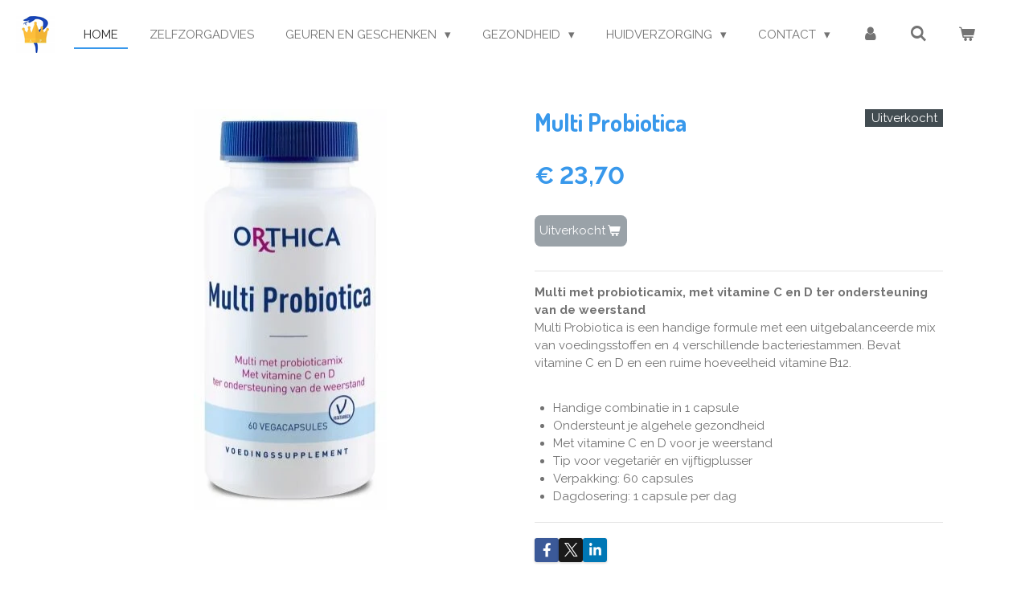

--- FILE ---
content_type: text/html; charset=UTF-8
request_url: https://www.apotheekprinsenlandwebshop.nl/product/2565134/multi-probiotica
body_size: 12517
content:
<!DOCTYPE html>
<html lang="nl">
    <head>
        <meta http-equiv="Content-Type" content="text/html; charset=utf-8">
        <meta name="viewport" content="width=device-width, initial-scale=1.0, maximum-scale=5.0">
        <meta http-equiv="X-UA-Compatible" content="IE=edge">
        <link rel="canonical" href="https://www.apotheekprinsenlandwebshop.nl/product/2565134/multi-probiotica">
        <link rel="sitemap" type="application/xml" href="https://www.apotheekprinsenlandwebshop.nl/sitemap.xml">
        <meta property="og:title" content="Multi Probiotica | Webshop Apotheek Prinsenland">
        <meta property="og:url" content="https://www.apotheekprinsenlandwebshop.nl/product/2565134/multi-probiotica">
        <base href="https://www.apotheekprinsenlandwebshop.nl/">
        <meta name="description" property="og:description" content="Multi met probioticamix, met vitamine C en D ter ondersteuning van de weerstand
Multi Probiotica is een handige formule met een uitgebalanceerde mix van voedingsstoffen en 4 verschillende bacteriestammen. Bevat vitamine C en D en een ruime hoeveelheid vitamine B12.
&amp;nbsp;

Handige combinatie in 1 capsule
Ondersteunt je algehele gezondheid
Met vitamine C en D voor je weerstand
Tip voor vegetari&amp;euml;r en vijftigplusser
Verpakking: 60 capsules
Dagdosering: 1 capsule per dag
">
                <script nonce="4e8275f20cace79d5f6dc5a59a900c2b">
            
            window.JOUWWEB = window.JOUWWEB || {};
            window.JOUWWEB.application = window.JOUWWEB.application || {};
            window.JOUWWEB.application = {"backends":[{"domain":"jouwweb.nl","freeDomain":"jouwweb.site"},{"domain":"webador.com","freeDomain":"webadorsite.com"},{"domain":"webador.de","freeDomain":"webadorsite.com"},{"domain":"webador.fr","freeDomain":"webadorsite.com"},{"domain":"webador.es","freeDomain":"webadorsite.com"},{"domain":"webador.it","freeDomain":"webadorsite.com"},{"domain":"jouwweb.be","freeDomain":"jouwweb.site"},{"domain":"webador.ie","freeDomain":"webadorsite.com"},{"domain":"webador.co.uk","freeDomain":"webadorsite.com"},{"domain":"webador.at","freeDomain":"webadorsite.com"},{"domain":"webador.be","freeDomain":"webadorsite.com"},{"domain":"webador.ch","freeDomain":"webadorsite.com"},{"domain":"webador.ch","freeDomain":"webadorsite.com"},{"domain":"webador.mx","freeDomain":"webadorsite.com"},{"domain":"webador.com","freeDomain":"webadorsite.com"},{"domain":"webador.dk","freeDomain":"webadorsite.com"},{"domain":"webador.se","freeDomain":"webadorsite.com"},{"domain":"webador.no","freeDomain":"webadorsite.com"},{"domain":"webador.fi","freeDomain":"webadorsite.com"},{"domain":"webador.ca","freeDomain":"webadorsite.com"},{"domain":"webador.ca","freeDomain":"webadorsite.com"},{"domain":"webador.pl","freeDomain":"webadorsite.com"},{"domain":"webador.com.au","freeDomain":"webadorsite.com"},{"domain":"webador.nz","freeDomain":"webadorsite.com"}],"editorLocale":"nl-NL","editorTimezone":"Europe\/Amsterdam","editorLanguage":"nl","analytics4TrackingId":"G-E6PZPGE4QM","analyticsDimensions":[],"backendDomain":"www.jouwweb.nl","backendShortDomain":"jouwweb.nl","backendKey":"jouwweb-nl","freeWebsiteDomain":"jouwweb.site","noSsl":false,"build":{"reference":"dabeacf"},"linkHostnames":["www.jouwweb.nl","www.webador.com","www.webador.de","www.webador.fr","www.webador.es","www.webador.it","www.jouwweb.be","www.webador.ie","www.webador.co.uk","www.webador.at","www.webador.be","www.webador.ch","fr.webador.ch","www.webador.mx","es.webador.com","www.webador.dk","www.webador.se","www.webador.no","www.webador.fi","www.webador.ca","fr.webador.ca","www.webador.pl","www.webador.com.au","www.webador.nz"],"assetsUrl":"https:\/\/assets.jwwb.nl","loginUrl":"https:\/\/www.jouwweb.nl\/inloggen","publishUrl":"https:\/\/www.jouwweb.nl\/v2\/website\/1678297\/publish-proxy","adminUserOrIp":false,"pricing":{"plans":{"lite":{"amount":"700","currency":"EUR"},"pro":{"amount":"1200","currency":"EUR"},"business":{"amount":"2400","currency":"EUR"}},"yearlyDiscount":{"price":{"amount":"4800","currency":"EUR"},"ratio":0.17,"percent":"17%","discountPrice":{"amount":"4800","currency":"EUR"},"termPricePerMonth":{"amount":"2400","currency":"EUR"},"termPricePerYear":{"amount":"24000","currency":"EUR"}}},"hcUrl":{"add-product-variants":"https:\/\/help.jouwweb.nl\/hc\/nl\/articles\/28594307773201","basic-vs-advanced-shipping":"https:\/\/help.jouwweb.nl\/hc\/nl\/articles\/28594268794257","html-in-head":"https:\/\/help.jouwweb.nl\/hc\/nl\/articles\/28594336422545","link-domain-name":"https:\/\/help.jouwweb.nl\/hc\/nl\/articles\/28594325307409","optimize-for-mobile":"https:\/\/help.jouwweb.nl\/hc\/nl\/articles\/28594312927121","seo":"https:\/\/help.jouwweb.nl\/hc\/nl\/sections\/28507243966737","transfer-domain-name":"https:\/\/help.jouwweb.nl\/hc\/nl\/articles\/28594325232657","website-not-secure":"https:\/\/help.jouwweb.nl\/hc\/nl\/articles\/28594252935825"}};
            window.JOUWWEB.brand = {"type":"jouwweb","name":"JouwWeb","domain":"JouwWeb.nl","supportEmail":"support@jouwweb.nl"};
                    
                window.JOUWWEB = window.JOUWWEB || {};
                window.JOUWWEB.websiteRendering = {"locale":"nl-NL","timezone":"Europe\/Amsterdam","routes":{"api\/upload\/product-field":"\/_api\/upload\/product-field","checkout\/cart":"\/winkelwagen","payment":"\/bestelling-afronden\/:publicOrderId","payment\/forward":"\/bestelling-afronden\/:publicOrderId\/forward","public-order":"\/bestelling\/:publicOrderId","checkout\/authorize":"\/winkelwagen\/authorize\/:gateway","wishlist":"\/verlanglijst"}};
                                                    window.JOUWWEB.website = {"id":1678297,"locale":"nl-NL","enabled":true,"title":"Webshop Apotheek Prinsenland","hasTitle":true,"roleOfLoggedInUser":null,"ownerLocale":"nl-NL","plan":"business","freeWebsiteDomain":"jouwweb.site","backendKey":"jouwweb-nl","currency":"EUR","defaultLocale":"nl-NL","url":"https:\/\/www.apotheekprinsenlandwebshop.nl\/","homepageSegmentId":6282841,"category":"webshop","isOffline":false,"isPublished":true,"locales":["nl-NL"],"allowed":{"ads":false,"credits":true,"externalLinks":true,"slideshow":true,"customDefaultSlideshow":true,"hostedAlbums":true,"moderators":true,"mailboxQuota":10,"statisticsVisitors":true,"statisticsDetailed":true,"statisticsMonths":-1,"favicon":true,"password":true,"freeDomains":0,"freeMailAccounts":1,"canUseLanguages":false,"fileUpload":true,"legacyFontSize":false,"webshop":true,"products":-1,"imageText":false,"search":true,"audioUpload":true,"videoUpload":5000,"allowDangerousForms":false,"allowHtmlCode":true,"mobileBar":true,"sidebar":true,"poll":false,"allowCustomForms":true,"allowBusinessListing":true,"allowCustomAnalytics":true,"allowAccountingLink":true,"digitalProducts":true,"sitemapElement":false},"mobileBar":{"enabled":true,"theme":"accent","email":{"active":true,"value":"apotheker@apotheekprinsenland.nl"},"location":{"active":true,"value":"474, Marie van Eijsden-Vinkstraat, 3066 HG Rotterdam, Nederland"},"phone":{"active":true,"value":"+31104555750"},"whatsapp":{"active":false},"social":{"active":true,"network":"facebook","value":"apotheekprinsenland\/"}},"webshop":{"enabled":true,"currency":"EUR","taxEnabled":false,"taxInclusive":true,"vatDisclaimerVisible":false,"orderNotice":"<p>Indien je speciale wensen hebt kun je deze doorgeven via het Opmerkingen-veld in de laatste stap.<\/p>","orderConfirmation":null,"freeShipping":true,"freeShippingAmount":"49.95","shippingDisclaimerVisible":false,"pickupAllowed":false,"couponAllowed":true,"detailsPageAvailable":true,"socialMediaVisible":true,"termsPage":null,"termsPageUrl":null,"extraTerms":null,"pricingVisible":true,"orderButtonVisible":true,"shippingAdvanced":false,"shippingAdvancedBackEnd":false,"soldOutVisible":true,"backInStockNotificationEnabled":false,"canAddProducts":true,"nextOrderNumber":137,"allowedServicePoints":[],"sendcloudConfigured":false,"sendcloudFallbackPublicKey":"a3d50033a59b4a598f1d7ce7e72aafdf","taxExemptionAllowed":true,"invoiceComment":null,"emptyCartVisible":true,"minimumOrderPrice":null,"productNumbersEnabled":false,"wishlistEnabled":false,"hideTaxOnCart":false},"isTreatedAsWebshop":true};                            window.JOUWWEB.cart = {"products":[],"coupon":null,"shippingCountryCode":null,"shippingChoice":null,"breakdown":[]};                            window.JOUWWEB.scripts = ["website-rendering\/webshop"];                        window.parent.JOUWWEB.colorPalette = window.JOUWWEB.colorPalette;
        </script>
                <title>Multi Probiotica | Webshop Apotheek Prinsenland</title>
                                            <link href="https://primary.jwwb.nl/public/n/f/o/temp-ftuwyqsngwgzsnbufqgf/touch-icon-iphone.png?bust=1604045825" rel="apple-touch-icon" sizes="60x60">                                                <link href="https://primary.jwwb.nl/public/n/f/o/temp-ftuwyqsngwgzsnbufqgf/touch-icon-ipad.png?bust=1604045825" rel="apple-touch-icon" sizes="76x76">                                                <link href="https://primary.jwwb.nl/public/n/f/o/temp-ftuwyqsngwgzsnbufqgf/touch-icon-iphone-retina.png?bust=1604045825" rel="apple-touch-icon" sizes="120x120">                                                <link href="https://primary.jwwb.nl/public/n/f/o/temp-ftuwyqsngwgzsnbufqgf/touch-icon-ipad-retina.png?bust=1604045825" rel="apple-touch-icon" sizes="152x152">                                                <link href="https://primary.jwwb.nl/public/n/f/o/temp-ftuwyqsngwgzsnbufqgf/favicon.png?bust=1604045825" rel="shortcut icon">                                                <link href="https://primary.jwwb.nl/public/n/f/o/temp-ftuwyqsngwgzsnbufqgf/favicon.png?bust=1604045825" rel="icon">                                        <meta property="og:image" content="https&#x3A;&#x2F;&#x2F;primary.jwwb.nl&#x2F;public&#x2F;n&#x2F;f&#x2F;o&#x2F;temp-ftuwyqsngwgzsnbufqgf&#x2F;tl5rrw&#x2F;multi-probiotica_503160_8714439503163_60_voorzijde_1.jpg">
                                    <meta name="twitter:card" content="summary_large_image">
                        <meta property="twitter:image" content="https&#x3A;&#x2F;&#x2F;primary.jwwb.nl&#x2F;public&#x2F;n&#x2F;f&#x2F;o&#x2F;temp-ftuwyqsngwgzsnbufqgf&#x2F;tl5rrw&#x2F;multi-probiotica_503160_8714439503163_60_voorzijde_1.jpg">
                                                    <script src="https://plausible.io/js/script.manual.js" nonce="4e8275f20cace79d5f6dc5a59a900c2b" data-turbo-track="reload" defer data-domain="shard22.jouwweb.nl"></script>
<link rel="stylesheet" type="text/css" href="https://gfonts.jwwb.nl/css?display=fallback&amp;family=Raleway%3A400%2C700%2C400italic%2C700italic%7CDosis%3A400%2C700%2C400italic%2C700italic" nonce="4e8275f20cace79d5f6dc5a59a900c2b" data-turbo-track="dynamic">
<script src="https://assets.jwwb.nl/assets/build/website-rendering/nl-NL.js?bust=af8dcdef13a1895089e9" nonce="4e8275f20cace79d5f6dc5a59a900c2b" data-turbo-track="reload" defer></script>
<script src="https://assets.jwwb.nl/assets/website-rendering/runtime.cee983c75391f900fb05.js?bust=4ce5de21b577bc4120dd" nonce="4e8275f20cace79d5f6dc5a59a900c2b" data-turbo-track="reload" defer></script>
<script src="https://assets.jwwb.nl/assets/website-rendering/812.881ee67943804724d5af.js?bust=78ab7ad7d6392c42d317" nonce="4e8275f20cace79d5f6dc5a59a900c2b" data-turbo-track="reload" defer></script>
<script src="https://assets.jwwb.nl/assets/website-rendering/main.5cc2a9179e0462270809.js?bust=47fa63093185ee0400ae" nonce="4e8275f20cace79d5f6dc5a59a900c2b" data-turbo-track="reload" defer></script>
<link rel="preload" href="https://assets.jwwb.nl/assets/website-rendering/styles.c611799110a447e67981.css?bust=226f06dc4f39cd5a64cc" as="style">
<link rel="preload" href="https://assets.jwwb.nl/assets/website-rendering/fonts/icons-website-rendering/font/website-rendering.woff2?bust=bd2797014f9452dadc8e" as="font" crossorigin>
<link rel="preconnect" href="https://gfonts.jwwb.nl">
<link rel="stylesheet" type="text/css" href="https://assets.jwwb.nl/assets/website-rendering/styles.c611799110a447e67981.css?bust=226f06dc4f39cd5a64cc" nonce="4e8275f20cace79d5f6dc5a59a900c2b" data-turbo-track="dynamic">
<link rel="preconnect" href="https://assets.jwwb.nl">
<link rel="stylesheet" type="text/css" href="https://primary.jwwb.nl/public/n/f/o/temp-ftuwyqsngwgzsnbufqgf/style.css?bust=1768827767" nonce="4e8275f20cace79d5f6dc5a59a900c2b" data-turbo-track="dynamic">    </head>
    <body
        id="top"
        class="jw-is-no-slideshow jw-header-is-image jw-is-segment-product jw-is-frontend jw-is-no-sidebar jw-is-no-messagebar jw-is-no-touch-device jw-is-no-mobile"
                                    data-jouwweb-page="2565134"
                                                data-jouwweb-segment-id="2565134"
                                                data-jouwweb-segment-type="product"
                                                data-template-threshold="960"
                                                data-template-name="business-banner&#x7C;gadget&#x7C;gadget-shop"
                            itemscope
        itemtype="https://schema.org/Product"
    >
                                    <meta itemprop="url" content="https://www.apotheekprinsenlandwebshop.nl/product/2565134/multi-probiotica">
        <a href="#main-content" class="jw-skip-link">
            Ga direct naar de hoofdinhoud        </a>
        <div class="jw-background"></div>
        <div class="jw-body">
            <div class="jw-mobile-menu jw-mobile-is-logo js-mobile-menu">
            <button
            type="button"
            class="jw-mobile-menu__button jw-mobile-toggle"
            aria-label="Open / sluit menu"
        >
            <span class="jw-icon-burger"></span>
        </button>
        <div class="jw-mobile-header jw-mobile-header--image">
        <a            class="jw-mobile-header-content"
                            href="/"
                        >
                            <img class="jw-mobile-logo jw-mobile-logo--square" src="https://primary.jwwb.nl/public/n/f/o/temp-ftuwyqsngwgzsnbufqgf/bkonvs/image.png?enable-io=true&amp;enable=upscale&amp;height=70" srcset="https://primary.jwwb.nl/public/n/f/o/temp-ftuwyqsngwgzsnbufqgf/bkonvs/image.png?enable-io=true&amp;enable=upscale&amp;height=70 1x, https://primary.jwwb.nl/public/n/f/o/temp-ftuwyqsngwgzsnbufqgf/bkonvs/image.png?enable-io=true&amp;enable=upscale&amp;height=140&amp;quality=70 2x" alt="Webshop Apotheek Prinsenland" title="Webshop Apotheek Prinsenland">                                </a>
    </div>

        <a
        href="/winkelwagen"
        class="jw-mobile-menu__button jw-mobile-header-cart"
        aria-label="Bekijk winkelwagen"
    >
        <span class="jw-icon-badge-wrapper">
            <span class="website-rendering-icon-basket" aria-hidden="true"></span>
            <span class="jw-icon-badge hidden" aria-hidden="true"></span>
        </span>
    </a>
    
    </div>
    <div class="jw-mobile-menu-search jw-mobile-menu-search--hidden">
        <form
            action="/zoeken"
            method="get"
            class="jw-mobile-menu-search__box"
        >
            <input
                type="text"
                name="q"
                value=""
                placeholder="Zoeken..."
                class="jw-mobile-menu-search__input"
                aria-label="Zoeken"
            >
            <button type="submit" class="jw-btn jw-btn--style-flat jw-mobile-menu-search__button" aria-label="Zoeken">
                <span class="website-rendering-icon-search" aria-hidden="true"></span>
            </button>
            <button type="button" class="jw-btn jw-btn--style-flat jw-mobile-menu-search__button js-cancel-search" aria-label="Zoekopdracht annuleren">
                <span class="website-rendering-icon-cancel" aria-hidden="true"></span>
            </button>
        </form>
    </div>
            <script nonce="4e8275f20cace79d5f6dc5a59a900c2b">
    JOUWWEB.templateConfig = {
        header: {
            mobileSelector: '.jw-mobile-menu',
            updatePusher: function (headerHeight, state) {
                $('.jw-menu-clone').css('top', headerHeight);
            },
        },
    };
</script>
<header class="header-wrap js-topbar-content-container">
    <div class="header">
        <div class="jw-header-logo">
            <div
    id="jw-header-image-container"
    class="jw-header jw-header-image jw-header-image-toggle"
    style="flex-basis: 49px; max-width: 49px; flex-shrink: 1;"
>
            <a href="/">
        <img id="jw-header-image" data-image-id="32050101" srcset="https://primary.jwwb.nl/public/n/f/o/temp-ftuwyqsngwgzsnbufqgf/bkonvs/image.png?enable-io=true&amp;width=49 49w, https://primary.jwwb.nl/public/n/f/o/temp-ftuwyqsngwgzsnbufqgf/bkonvs/image.png?enable-io=true&amp;width=98 98w" class="jw-header-image" title="Webshop Apotheek Prinsenland" style="max-height: 80px;" sizes="49px" width="49" height="46" intrinsicsize="49.00 x 46.00" alt="Webshop Apotheek Prinsenland">                </a>
    </div>
        <div
    class="jw-header jw-header-title-container jw-header-text jw-header-text-toggle"
    data-stylable="true"
>
    <a        id="jw-header-title"
        class="jw-header-title"
                    href="/"
            >
        WEbshop Apotheek prinsenland &amp; DAnte Apotheek    </a>
</div>
</div>
    </div>
    <nav class="menu jw-menu-copy">
        <ul
    id="jw-menu"
    class="jw-menu jw-menu-horizontal"
            >
            <li
    class="jw-menu-item jw-menu-is-active"
>
        <a        class="jw-menu-link js-active-menu-item"
        href="/"                                            data-page-link-id="6282841"
                            >
                <span class="">
            Home        </span>
            </a>
                </li>
            <li
    class="jw-menu-item"
>
        <a        class="jw-menu-link"
        href="/zelfzorgadvies"                                            data-page-link-id="9669399"
                            >
                <span class="">
            Zelfzorgadvies        </span>
            </a>
                </li>
            <li
    class="jw-menu-item jw-menu-has-submenu"
>
        <a        class="jw-menu-link"
        href="/geuren-en-geschenken"                                            data-page-link-id="7290122"
                            >
                <span class="">
            Geuren en geschenken        </span>
                    <span class="jw-arrow jw-arrow-toplevel"></span>
            </a>
                    <ul
            class="jw-submenu"
                    >
                            <li
    class="jw-menu-item"
>
        <a        class="jw-menu-link"
        href="/geuren-en-geschenken/verset-parfums"                                            data-page-link-id="28565156"
                            >
                <span class="">
            Verset parfums        </span>
            </a>
                </li>
                    </ul>
        </li>
            <li
    class="jw-menu-item jw-menu-has-submenu"
>
        <a        class="jw-menu-link"
        href="/gezondheid"                                            data-page-link-id="6759402"
                            >
                <span class="">
            Gezondheid        </span>
                    <span class="jw-arrow jw-arrow-toplevel"></span>
            </a>
                    <ul
            class="jw-submenu"
                    >
                            <li
    class="jw-menu-item"
>
        <a        class="jw-menu-link"
        href="/gezondheid/urineverlies"                                            data-page-link-id="18734550"
                            >
                <span class="">
            urineverlies        </span>
            </a>
                </li>
                            <li
    class="jw-menu-item"
>
        <a        class="jw-menu-link"
        href="/gezondheid/tandverzorging"                                            data-page-link-id="18517682"
                            >
                <span class="">
            Tandverzorging        </span>
            </a>
                </li>
                            <li
    class="jw-menu-item"
>
        <a        class="jw-menu-link"
        href="/gezondheid/thermometer"                                            data-page-link-id="11936952"
                            >
                <span class="">
            Thermometer        </span>
            </a>
                </li>
                            <li
    class="jw-menu-item jw-menu-has-submenu"
>
        <a        class="jw-menu-link"
        href="/gezondheid/hoest-en-verkoudheid"                                            data-page-link-id="6335677"
                            >
                <span class="">
            Hoest en verkoudheid        </span>
                    <span class="jw-arrow"></span>
            </a>
                    <ul
            class="jw-submenu"
                    >
                            <li
    class="jw-menu-item"
>
        <a        class="jw-menu-link"
        href="/gezondheid/hoest-en-verkoudheid/baby-en-kind"                                            data-page-link-id="6335687"
                            >
                <span class="">
            Baby en kind        </span>
            </a>
                </li>
                            <li
    class="jw-menu-item"
>
        <a        class="jw-menu-link"
        href="/gezondheid/hoest-en-verkoudheid/volwassenen-2"                                            data-page-link-id="6282992"
                            >
                <span class="">
            Volwassenen        </span>
            </a>
                </li>
                    </ul>
        </li>
                            <li
    class="jw-menu-item"
>
        <a        class="jw-menu-link"
        href="/gezondheid/maagklachten"                                            data-page-link-id="7239774"
                            >
                <span class="">
            Maagklachten        </span>
            </a>
                </li>
                            <li
    class="jw-menu-item"
>
        <a        class="jw-menu-link"
        href="/gezondheid/darmklachten"                                            data-page-link-id="7274345"
                            >
                <span class="">
            Darmklachten        </span>
            </a>
                </li>
                            <li
    class="jw-menu-item"
>
        <a        class="jw-menu-link"
        href="/gezondheid/aambeien"                                            data-page-link-id="7283085"
                            >
                <span class="">
            Aambeien        </span>
            </a>
                </li>
                            <li
    class="jw-menu-item"
>
        <a        class="jw-menu-link"
        href="/gezondheid/pijn-en-pijnstilling"                                            data-page-link-id="6283002"
                            >
                <span class="">
            Pijn en pijnstilling        </span>
            </a>
                </li>
                            <li
    class="jw-menu-item"
>
        <a        class="jw-menu-link"
        href="/gezondheid/diabetesmiddelen"                                            data-page-link-id="6282996"
                            >
                <span class="">
            Diabetesmiddelen        </span>
            </a>
                </li>
                            <li
    class="jw-menu-item jw-menu-has-submenu"
>
        <a        class="jw-menu-link"
        href="/gezondheid/vitaminen-mineralen-en-voedingssupplementen"                                            data-page-link-id="6283008"
                            >
                <span class="">
            Vitaminen, mineralen en voedingssupplementen        </span>
                    <span class="jw-arrow"></span>
            </a>
                    <ul
            class="jw-submenu"
                    >
                            <li
    class="jw-menu-item"
>
        <a        class="jw-menu-link"
        href="/gezondheid/vitaminen-mineralen-en-voedingssupplementen/multivitamines-en-mineralen-volwassenen"                                            data-page-link-id="6773417"
                            >
                <span class="">
            multivitamines en mineralen volwassenen        </span>
            </a>
                </li>
                            <li
    class="jw-menu-item"
>
        <a        class="jw-menu-link"
        href="/gezondheid/vitaminen-mineralen-en-voedingssupplementen/vitamines-en-mineralen-kind"                                            data-page-link-id="19411089"
                            >
                <span class="">
            vitamines en mineralen kind        </span>
            </a>
                </li>
                            <li
    class="jw-menu-item"
>
        <a        class="jw-menu-link"
        href="/gezondheid/vitaminen-mineralen-en-voedingssupplementen/arkopharma"                                            data-page-link-id="6779978"
                            >
                <span class="">
            Arkopharma        </span>
            </a>
                </li>
                    </ul>
        </li>
                    </ul>
        </li>
            <li
    class="jw-menu-item jw-menu-has-submenu"
>
        <a        class="jw-menu-link"
        href="/huidverzorging"                                            data-page-link-id="6283012"
                            >
                <span class="">
            Huidverzorging        </span>
                    <span class="jw-arrow jw-arrow-toplevel"></span>
            </a>
                    <ul
            class="jw-submenu"
                    >
                            <li
    class="jw-menu-item"
>
        <a        class="jw-menu-link"
        href="/huidverzorging/uriage"                                            data-page-link-id="30216492"
                            >
                <span class="">
            Uriage        </span>
            </a>
                </li>
                            <li
    class="jw-menu-item"
>
        <a        class="jw-menu-link"
        href="/huidverzorging/zonnebrand"                                            data-page-link-id="7288652"
                            >
                <span class="">
            Zonnebrand        </span>
            </a>
                </li>
                            <li
    class="jw-menu-item jw-menu-has-submenu"
>
        <a        class="jw-menu-link"
        href="/huidverzorging/eucerin-1"                                            data-page-link-id="6363170"
                            >
                <span class="">
            Eucerin        </span>
                    <span class="jw-arrow"></span>
            </a>
                    <ul
            class="jw-submenu"
                    >
                            <li
    class="jw-menu-item"
>
        <a        class="jw-menu-link"
        href="/huidverzorging/eucerin-1/dermo-capillaire"                                            data-page-link-id="6311920"
                            >
                <span class="">
            Dermo-Capillaire        </span>
            </a>
                </li>
                            <li
    class="jw-menu-item"
>
        <a        class="jw-menu-link"
        href="/huidverzorging/eucerin-1/atopi-control"                                            data-page-link-id="7740441"
                            >
                <span class="">
            Atopi Control        </span>
            </a>
                </li>
                            <li
    class="jw-menu-item"
>
        <a        class="jw-menu-link"
        href="/huidverzorging/eucerin-1/dermopure"                                            data-page-link-id="7740521"
                            >
                <span class="">
            DermoPure        </span>
            </a>
                </li>
                            <li
    class="jw-menu-item"
>
        <a        class="jw-menu-link"
        href="/huidverzorging/eucerin-1/aquaporin"                                            data-page-link-id="7740454"
                            >
                <span class="">
            AQUAporin        </span>
            </a>
                </li>
                            <li
    class="jw-menu-item"
>
        <a        class="jw-menu-link"
        href="/huidverzorging/eucerin-1/dermatoclean"                                            data-page-link-id="7740522"
                            >
                <span class="">
            DermatoCLEAN        </span>
            </a>
                </li>
                            <li
    class="jw-menu-item"
>
        <a        class="jw-menu-link"
        href="/huidverzorging/eucerin-1/hyaluron-filler"                                            data-page-link-id="6336624"
                            >
                <span class="">
            Hyaluron-filler        </span>
            </a>
                </li>
                            <li
    class="jw-menu-item"
>
        <a        class="jw-menu-link"
        href="/huidverzorging/eucerin-1/aquaphor"                                            data-page-link-id="7740512"
                            >
                <span class="">
            Aquaphor        </span>
            </a>
                </li>
                            <li
    class="jw-menu-item"
>
        <a        class="jw-menu-link"
        href="/huidverzorging/eucerin-1/ph5"                                            data-page-link-id="7740439"
                            >
                <span class="">
            pH5        </span>
            </a>
                </li>
                            <li
    class="jw-menu-item"
>
        <a        class="jw-menu-link"
        href="/huidverzorging/eucerin-1/urea-repair"                                            data-page-link-id="7740510"
                            >
                <span class="">
            Urea Repair        </span>
            </a>
                </li>
                            <li
    class="jw-menu-item"
>
        <a        class="jw-menu-link"
        href="/huidverzorging/eucerin-1/ultra-sensitive"                                            data-page-link-id="7740506"
                            >
                <span class="">
            Ultra Sensitive        </span>
            </a>
                </li>
                            <li
    class="jw-menu-item"
>
        <a        class="jw-menu-link"
        href="/huidverzorging/eucerin-1/anti-pigment"                                            data-page-link-id="6363093"
                            >
                <span class="">
            Anti pigment        </span>
            </a>
                </li>
                    </ul>
        </li>
                            <li
    class="jw-menu-item jw-menu-has-submenu"
>
        <a        class="jw-menu-link"
        href="/huidverzorging/la-roche-posay"                                            data-page-link-id="6362623"
                            >
                <span class="">
            La Roche Posay        </span>
                    <span class="jw-arrow"></span>
            </a>
                    <ul
            class="jw-submenu"
                    >
                            <li
    class="jw-menu-item"
>
        <a        class="jw-menu-link"
        href="/huidverzorging/la-roche-posay/rosaliac"                                            data-page-link-id="7289365"
                            >
                <span class="">
            Rosaliac        </span>
            </a>
                </li>
                            <li
    class="jw-menu-item"
>
        <a        class="jw-menu-link"
        href="/huidverzorging/la-roche-posay/retinol"                                            data-page-link-id="7289359"
                            >
                <span class="">
            Retinol        </span>
            </a>
                </li>
                            <li
    class="jw-menu-item"
>
        <a        class="jw-menu-link"
        href="/huidverzorging/la-roche-posay/thermaal-bronwater"                                            data-page-link-id="7289355"
                            >
                <span class="">
            Thermaal Bronwater        </span>
            </a>
                </li>
                            <li
    class="jw-menu-item"
>
        <a        class="jw-menu-link"
        href="/huidverzorging/la-roche-posay/nutritic"                                            data-page-link-id="7289351"
                            >
                <span class="">
            Nutritic        </span>
            </a>
                </li>
                            <li
    class="jw-menu-item"
>
        <a        class="jw-menu-link"
        href="/huidverzorging/la-roche-posay/hydraphase"                                            data-page-link-id="7288818"
                            >
                <span class="">
            Hydraphase        </span>
            </a>
                </li>
                            <li
    class="jw-menu-item"
>
        <a        class="jw-menu-link"
        href="/huidverzorging/la-roche-posay/lipikar-1"                                            data-page-link-id="6311919"
                            >
                <span class="">
            Lipikar        </span>
            </a>
                </li>
                            <li
    class="jw-menu-item"
>
        <a        class="jw-menu-link"
        href="/huidverzorging/la-roche-posay/effaclar"                                            data-page-link-id="6362775"
                            >
                <span class="">
            Effaclar        </span>
            </a>
                </li>
                            <li
    class="jw-menu-item"
>
        <a        class="jw-menu-link"
        href="/huidverzorging/la-roche-posay/hyalu-b5-en-vit-c"                                            data-page-link-id="6363388"
                            >
                <span class="">
            Hyalu B5 en Vit C        </span>
            </a>
                </li>
                            <li
    class="jw-menu-item"
>
        <a        class="jw-menu-link"
        href="/huidverzorging/la-roche-posay/cicaplast"                                            data-page-link-id="6682448"
                            >
                <span class="">
            Cicaplast        </span>
            </a>
                </li>
                            <li
    class="jw-menu-item"
>
        <a        class="jw-menu-link"
        href="/huidverzorging/la-roche-posay/toleriane"                                            data-page-link-id="6682669"
                            >
                <span class="">
            Toleriane        </span>
            </a>
                </li>
                            <li
    class="jw-menu-item"
>
        <a        class="jw-menu-link"
        href="/huidverzorging/la-roche-posay/toleriane-make-up"                                            data-page-link-id="6683787"
                            >
                <span class="">
            Toleriane make-up        </span>
            </a>
                </li>
                    </ul>
        </li>
                            <li
    class="jw-menu-item jw-menu-has-submenu"
>
        <a        class="jw-menu-link"
        href="/huidverzorging/vichy"                                            data-page-link-id="6288658"
                            >
                <span class="">
            VICHY        </span>
                    <span class="jw-arrow"></span>
            </a>
                    <ul
            class="jw-submenu"
                    >
                            <li
    class="jw-menu-item"
>
        <a        class="jw-menu-link"
        href="/huidverzorging/vichy/mineral-89"                                            data-page-link-id="21148250"
                            >
                <span class="">
            Mineral 89        </span>
            </a>
                </li>
                            <li
    class="jw-menu-item"
>
        <a        class="jw-menu-link"
        href="/huidverzorging/vichy/normaderm"                                            data-page-link-id="19628644"
                            >
                <span class="">
            Normaderm        </span>
            </a>
                </li>
                            <li
    class="jw-menu-item"
>
        <a        class="jw-menu-link"
        href="/huidverzorging/vichy/aqualia-en-nutrilogie"                                            data-page-link-id="6288748"
                            >
                <span class="">
            Aqualia en Nutrilogie        </span>
            </a>
                </li>
                            <li
    class="jw-menu-item"
>
        <a        class="jw-menu-link"
        href="/huidverzorging/vichy/liftactiv"                                            data-page-link-id="6288754"
                            >
                <span class="">
            Liftactiv        </span>
            </a>
                </li>
                            <li
    class="jw-menu-item"
>
        <a        class="jw-menu-link"
        href="/huidverzorging/vichy/neovadiol"                                            data-page-link-id="6288750"
                            >
                <span class="">
            Neovadiol        </span>
            </a>
                </li>
                            <li
    class="jw-menu-item"
>
        <a        class="jw-menu-link"
        href="/huidverzorging/vichy/dercos"                                            data-page-link-id="6288758"
                            >
                <span class="">
            Dercos        </span>
            </a>
                </li>
                    </ul>
        </li>
                    </ul>
        </li>
            <li
    class="jw-menu-item jw-menu-has-submenu"
>
        <a        class="jw-menu-link"
        href="/contact"                                            data-page-link-id="6287679"
                            >
                <span class="">
            Contact        </span>
                    <span class="jw-arrow jw-arrow-toplevel"></span>
            </a>
                    <ul
            class="jw-submenu"
                    >
                            <li
    class="jw-menu-item"
>
        <a        class="jw-menu-link"
        href="/contact/inschrijven"                                            data-page-link-id="6759305"
                            >
                <span class="">
            Inschrijven        </span>
            </a>
                </li>
                            <li
    class="jw-menu-item"
>
        <a        class="jw-menu-link"
        href="/contact/mijngezondheid-net"                                            data-page-link-id="6759366"
                            >
                <span class="">
            Mijngezondheid.net        </span>
            </a>
                </li>
                    </ul>
        </li>
            <li
    class="jw-menu-item"
>
        <a        class="jw-menu-link jw-menu-link--icon"
        href="/account"                                                            title="Account"
            >
                                <span class="website-rendering-icon-user"></span>
                            <span class="hidden-desktop-horizontal-menu">
            Account        </span>
            </a>
                </li>
            <li
    class="jw-menu-item jw-menu-search-item"
>
        <button        class="jw-menu-link jw-menu-link--icon jw-text-button"
                                                                    title="Zoeken"
            >
                                <span class="website-rendering-icon-search"></span>
                            <span class="hidden-desktop-horizontal-menu">
            Zoeken        </span>
            </button>
                
            <div class="jw-popover-container jw-popover-container--inline is-hidden">
                <div class="jw-popover-backdrop"></div>
                <div class="jw-popover">
                    <div class="jw-popover__arrow"></div>
                    <div class="jw-popover__content jw-section-white">
                        <form  class="jw-search" action="/zoeken" method="get">
                            
                            <input class="jw-search__input" type="text" name="q" value="" placeholder="Zoeken..." aria-label="Zoeken" >
                            <button class="jw-search__submit" type="submit" aria-label="Zoeken">
                                <span class="website-rendering-icon-search" aria-hidden="true"></span>
                            </button>
                        </form>
                    </div>
                </div>
            </div>
                        </li>
            <li
    class="jw-menu-item js-menu-cart-item "
>
        <a        class="jw-menu-link jw-menu-link--icon"
        href="/winkelwagen"                                                            title="Winkelwagen"
            >
                                    <span class="jw-icon-badge-wrapper">
                        <span class="website-rendering-icon-basket"></span>
                                            <span class="jw-icon-badge hidden">
                    0                </span>
                            <span class="hidden-desktop-horizontal-menu">
            Winkelwagen        </span>
            </a>
                </li>
    
    </ul>

    <script nonce="4e8275f20cace79d5f6dc5a59a900c2b" id="jw-mobile-menu-template" type="text/template">
        <ul id="jw-menu" class="jw-menu jw-menu-horizontal jw-menu-spacing--mobile-bar">
                            <li
    class="jw-menu-item jw-menu-search-item"
>
                
                 <li class="jw-menu-item jw-mobile-menu-search-item">
                    <form class="jw-search" action="/zoeken" method="get">
                        <input class="jw-search__input" type="text" name="q" value="" placeholder="Zoeken..." aria-label="Zoeken">
                        <button class="jw-search__submit" type="submit" aria-label="Zoeken">
                            <span class="website-rendering-icon-search" aria-hidden="true"></span>
                        </button>
                    </form>
                </li>
                        </li>
                            <li
    class="jw-menu-item jw-menu-is-active"
>
        <a        class="jw-menu-link js-active-menu-item"
        href="/"                                            data-page-link-id="6282841"
                            >
                <span class="">
            Home        </span>
            </a>
                </li>
                            <li
    class="jw-menu-item"
>
        <a        class="jw-menu-link"
        href="/zelfzorgadvies"                                            data-page-link-id="9669399"
                            >
                <span class="">
            Zelfzorgadvies        </span>
            </a>
                </li>
                            <li
    class="jw-menu-item jw-menu-has-submenu"
>
        <a        class="jw-menu-link"
        href="/geuren-en-geschenken"                                            data-page-link-id="7290122"
                            >
                <span class="">
            Geuren en geschenken        </span>
                    <span class="jw-arrow jw-arrow-toplevel"></span>
            </a>
                    <ul
            class="jw-submenu"
                    >
                            <li
    class="jw-menu-item"
>
        <a        class="jw-menu-link"
        href="/geuren-en-geschenken/verset-parfums"                                            data-page-link-id="28565156"
                            >
                <span class="">
            Verset parfums        </span>
            </a>
                </li>
                    </ul>
        </li>
                            <li
    class="jw-menu-item jw-menu-has-submenu"
>
        <a        class="jw-menu-link"
        href="/gezondheid"                                            data-page-link-id="6759402"
                            >
                <span class="">
            Gezondheid        </span>
                    <span class="jw-arrow jw-arrow-toplevel"></span>
            </a>
                    <ul
            class="jw-submenu"
                    >
                            <li
    class="jw-menu-item"
>
        <a        class="jw-menu-link"
        href="/gezondheid/urineverlies"                                            data-page-link-id="18734550"
                            >
                <span class="">
            urineverlies        </span>
            </a>
                </li>
                            <li
    class="jw-menu-item"
>
        <a        class="jw-menu-link"
        href="/gezondheid/tandverzorging"                                            data-page-link-id="18517682"
                            >
                <span class="">
            Tandverzorging        </span>
            </a>
                </li>
                            <li
    class="jw-menu-item"
>
        <a        class="jw-menu-link"
        href="/gezondheid/thermometer"                                            data-page-link-id="11936952"
                            >
                <span class="">
            Thermometer        </span>
            </a>
                </li>
                            <li
    class="jw-menu-item jw-menu-has-submenu"
>
        <a        class="jw-menu-link"
        href="/gezondheid/hoest-en-verkoudheid"                                            data-page-link-id="6335677"
                            >
                <span class="">
            Hoest en verkoudheid        </span>
                    <span class="jw-arrow"></span>
            </a>
                    <ul
            class="jw-submenu"
                    >
                            <li
    class="jw-menu-item"
>
        <a        class="jw-menu-link"
        href="/gezondheid/hoest-en-verkoudheid/baby-en-kind"                                            data-page-link-id="6335687"
                            >
                <span class="">
            Baby en kind        </span>
            </a>
                </li>
                            <li
    class="jw-menu-item"
>
        <a        class="jw-menu-link"
        href="/gezondheid/hoest-en-verkoudheid/volwassenen-2"                                            data-page-link-id="6282992"
                            >
                <span class="">
            Volwassenen        </span>
            </a>
                </li>
                    </ul>
        </li>
                            <li
    class="jw-menu-item"
>
        <a        class="jw-menu-link"
        href="/gezondheid/maagklachten"                                            data-page-link-id="7239774"
                            >
                <span class="">
            Maagklachten        </span>
            </a>
                </li>
                            <li
    class="jw-menu-item"
>
        <a        class="jw-menu-link"
        href="/gezondheid/darmklachten"                                            data-page-link-id="7274345"
                            >
                <span class="">
            Darmklachten        </span>
            </a>
                </li>
                            <li
    class="jw-menu-item"
>
        <a        class="jw-menu-link"
        href="/gezondheid/aambeien"                                            data-page-link-id="7283085"
                            >
                <span class="">
            Aambeien        </span>
            </a>
                </li>
                            <li
    class="jw-menu-item"
>
        <a        class="jw-menu-link"
        href="/gezondheid/pijn-en-pijnstilling"                                            data-page-link-id="6283002"
                            >
                <span class="">
            Pijn en pijnstilling        </span>
            </a>
                </li>
                            <li
    class="jw-menu-item"
>
        <a        class="jw-menu-link"
        href="/gezondheid/diabetesmiddelen"                                            data-page-link-id="6282996"
                            >
                <span class="">
            Diabetesmiddelen        </span>
            </a>
                </li>
                            <li
    class="jw-menu-item jw-menu-has-submenu"
>
        <a        class="jw-menu-link"
        href="/gezondheid/vitaminen-mineralen-en-voedingssupplementen"                                            data-page-link-id="6283008"
                            >
                <span class="">
            Vitaminen, mineralen en voedingssupplementen        </span>
                    <span class="jw-arrow"></span>
            </a>
                    <ul
            class="jw-submenu"
                    >
                            <li
    class="jw-menu-item"
>
        <a        class="jw-menu-link"
        href="/gezondheid/vitaminen-mineralen-en-voedingssupplementen/multivitamines-en-mineralen-volwassenen"                                            data-page-link-id="6773417"
                            >
                <span class="">
            multivitamines en mineralen volwassenen        </span>
            </a>
                </li>
                            <li
    class="jw-menu-item"
>
        <a        class="jw-menu-link"
        href="/gezondheid/vitaminen-mineralen-en-voedingssupplementen/vitamines-en-mineralen-kind"                                            data-page-link-id="19411089"
                            >
                <span class="">
            vitamines en mineralen kind        </span>
            </a>
                </li>
                            <li
    class="jw-menu-item"
>
        <a        class="jw-menu-link"
        href="/gezondheid/vitaminen-mineralen-en-voedingssupplementen/arkopharma"                                            data-page-link-id="6779978"
                            >
                <span class="">
            Arkopharma        </span>
            </a>
                </li>
                    </ul>
        </li>
                    </ul>
        </li>
                            <li
    class="jw-menu-item jw-menu-has-submenu"
>
        <a        class="jw-menu-link"
        href="/huidverzorging"                                            data-page-link-id="6283012"
                            >
                <span class="">
            Huidverzorging        </span>
                    <span class="jw-arrow jw-arrow-toplevel"></span>
            </a>
                    <ul
            class="jw-submenu"
                    >
                            <li
    class="jw-menu-item"
>
        <a        class="jw-menu-link"
        href="/huidverzorging/uriage"                                            data-page-link-id="30216492"
                            >
                <span class="">
            Uriage        </span>
            </a>
                </li>
                            <li
    class="jw-menu-item"
>
        <a        class="jw-menu-link"
        href="/huidverzorging/zonnebrand"                                            data-page-link-id="7288652"
                            >
                <span class="">
            Zonnebrand        </span>
            </a>
                </li>
                            <li
    class="jw-menu-item jw-menu-has-submenu"
>
        <a        class="jw-menu-link"
        href="/huidverzorging/eucerin-1"                                            data-page-link-id="6363170"
                            >
                <span class="">
            Eucerin        </span>
                    <span class="jw-arrow"></span>
            </a>
                    <ul
            class="jw-submenu"
                    >
                            <li
    class="jw-menu-item"
>
        <a        class="jw-menu-link"
        href="/huidverzorging/eucerin-1/dermo-capillaire"                                            data-page-link-id="6311920"
                            >
                <span class="">
            Dermo-Capillaire        </span>
            </a>
                </li>
                            <li
    class="jw-menu-item"
>
        <a        class="jw-menu-link"
        href="/huidverzorging/eucerin-1/atopi-control"                                            data-page-link-id="7740441"
                            >
                <span class="">
            Atopi Control        </span>
            </a>
                </li>
                            <li
    class="jw-menu-item"
>
        <a        class="jw-menu-link"
        href="/huidverzorging/eucerin-1/dermopure"                                            data-page-link-id="7740521"
                            >
                <span class="">
            DermoPure        </span>
            </a>
                </li>
                            <li
    class="jw-menu-item"
>
        <a        class="jw-menu-link"
        href="/huidverzorging/eucerin-1/aquaporin"                                            data-page-link-id="7740454"
                            >
                <span class="">
            AQUAporin        </span>
            </a>
                </li>
                            <li
    class="jw-menu-item"
>
        <a        class="jw-menu-link"
        href="/huidverzorging/eucerin-1/dermatoclean"                                            data-page-link-id="7740522"
                            >
                <span class="">
            DermatoCLEAN        </span>
            </a>
                </li>
                            <li
    class="jw-menu-item"
>
        <a        class="jw-menu-link"
        href="/huidverzorging/eucerin-1/hyaluron-filler"                                            data-page-link-id="6336624"
                            >
                <span class="">
            Hyaluron-filler        </span>
            </a>
                </li>
                            <li
    class="jw-menu-item"
>
        <a        class="jw-menu-link"
        href="/huidverzorging/eucerin-1/aquaphor"                                            data-page-link-id="7740512"
                            >
                <span class="">
            Aquaphor        </span>
            </a>
                </li>
                            <li
    class="jw-menu-item"
>
        <a        class="jw-menu-link"
        href="/huidverzorging/eucerin-1/ph5"                                            data-page-link-id="7740439"
                            >
                <span class="">
            pH5        </span>
            </a>
                </li>
                            <li
    class="jw-menu-item"
>
        <a        class="jw-menu-link"
        href="/huidverzorging/eucerin-1/urea-repair"                                            data-page-link-id="7740510"
                            >
                <span class="">
            Urea Repair        </span>
            </a>
                </li>
                            <li
    class="jw-menu-item"
>
        <a        class="jw-menu-link"
        href="/huidverzorging/eucerin-1/ultra-sensitive"                                            data-page-link-id="7740506"
                            >
                <span class="">
            Ultra Sensitive        </span>
            </a>
                </li>
                            <li
    class="jw-menu-item"
>
        <a        class="jw-menu-link"
        href="/huidverzorging/eucerin-1/anti-pigment"                                            data-page-link-id="6363093"
                            >
                <span class="">
            Anti pigment        </span>
            </a>
                </li>
                    </ul>
        </li>
                            <li
    class="jw-menu-item jw-menu-has-submenu"
>
        <a        class="jw-menu-link"
        href="/huidverzorging/la-roche-posay"                                            data-page-link-id="6362623"
                            >
                <span class="">
            La Roche Posay        </span>
                    <span class="jw-arrow"></span>
            </a>
                    <ul
            class="jw-submenu"
                    >
                            <li
    class="jw-menu-item"
>
        <a        class="jw-menu-link"
        href="/huidverzorging/la-roche-posay/rosaliac"                                            data-page-link-id="7289365"
                            >
                <span class="">
            Rosaliac        </span>
            </a>
                </li>
                            <li
    class="jw-menu-item"
>
        <a        class="jw-menu-link"
        href="/huidverzorging/la-roche-posay/retinol"                                            data-page-link-id="7289359"
                            >
                <span class="">
            Retinol        </span>
            </a>
                </li>
                            <li
    class="jw-menu-item"
>
        <a        class="jw-menu-link"
        href="/huidverzorging/la-roche-posay/thermaal-bronwater"                                            data-page-link-id="7289355"
                            >
                <span class="">
            Thermaal Bronwater        </span>
            </a>
                </li>
                            <li
    class="jw-menu-item"
>
        <a        class="jw-menu-link"
        href="/huidverzorging/la-roche-posay/nutritic"                                            data-page-link-id="7289351"
                            >
                <span class="">
            Nutritic        </span>
            </a>
                </li>
                            <li
    class="jw-menu-item"
>
        <a        class="jw-menu-link"
        href="/huidverzorging/la-roche-posay/hydraphase"                                            data-page-link-id="7288818"
                            >
                <span class="">
            Hydraphase        </span>
            </a>
                </li>
                            <li
    class="jw-menu-item"
>
        <a        class="jw-menu-link"
        href="/huidverzorging/la-roche-posay/lipikar-1"                                            data-page-link-id="6311919"
                            >
                <span class="">
            Lipikar        </span>
            </a>
                </li>
                            <li
    class="jw-menu-item"
>
        <a        class="jw-menu-link"
        href="/huidverzorging/la-roche-posay/effaclar"                                            data-page-link-id="6362775"
                            >
                <span class="">
            Effaclar        </span>
            </a>
                </li>
                            <li
    class="jw-menu-item"
>
        <a        class="jw-menu-link"
        href="/huidverzorging/la-roche-posay/hyalu-b5-en-vit-c"                                            data-page-link-id="6363388"
                            >
                <span class="">
            Hyalu B5 en Vit C        </span>
            </a>
                </li>
                            <li
    class="jw-menu-item"
>
        <a        class="jw-menu-link"
        href="/huidverzorging/la-roche-posay/cicaplast"                                            data-page-link-id="6682448"
                            >
                <span class="">
            Cicaplast        </span>
            </a>
                </li>
                            <li
    class="jw-menu-item"
>
        <a        class="jw-menu-link"
        href="/huidverzorging/la-roche-posay/toleriane"                                            data-page-link-id="6682669"
                            >
                <span class="">
            Toleriane        </span>
            </a>
                </li>
                            <li
    class="jw-menu-item"
>
        <a        class="jw-menu-link"
        href="/huidverzorging/la-roche-posay/toleriane-make-up"                                            data-page-link-id="6683787"
                            >
                <span class="">
            Toleriane make-up        </span>
            </a>
                </li>
                    </ul>
        </li>
                            <li
    class="jw-menu-item jw-menu-has-submenu"
>
        <a        class="jw-menu-link"
        href="/huidverzorging/vichy"                                            data-page-link-id="6288658"
                            >
                <span class="">
            VICHY        </span>
                    <span class="jw-arrow"></span>
            </a>
                    <ul
            class="jw-submenu"
                    >
                            <li
    class="jw-menu-item"
>
        <a        class="jw-menu-link"
        href="/huidverzorging/vichy/mineral-89"                                            data-page-link-id="21148250"
                            >
                <span class="">
            Mineral 89        </span>
            </a>
                </li>
                            <li
    class="jw-menu-item"
>
        <a        class="jw-menu-link"
        href="/huidverzorging/vichy/normaderm"                                            data-page-link-id="19628644"
                            >
                <span class="">
            Normaderm        </span>
            </a>
                </li>
                            <li
    class="jw-menu-item"
>
        <a        class="jw-menu-link"
        href="/huidverzorging/vichy/aqualia-en-nutrilogie"                                            data-page-link-id="6288748"
                            >
                <span class="">
            Aqualia en Nutrilogie        </span>
            </a>
                </li>
                            <li
    class="jw-menu-item"
>
        <a        class="jw-menu-link"
        href="/huidverzorging/vichy/liftactiv"                                            data-page-link-id="6288754"
                            >
                <span class="">
            Liftactiv        </span>
            </a>
                </li>
                            <li
    class="jw-menu-item"
>
        <a        class="jw-menu-link"
        href="/huidverzorging/vichy/neovadiol"                                            data-page-link-id="6288750"
                            >
                <span class="">
            Neovadiol        </span>
            </a>
                </li>
                            <li
    class="jw-menu-item"
>
        <a        class="jw-menu-link"
        href="/huidverzorging/vichy/dercos"                                            data-page-link-id="6288758"
                            >
                <span class="">
            Dercos        </span>
            </a>
                </li>
                    </ul>
        </li>
                    </ul>
        </li>
                            <li
    class="jw-menu-item jw-menu-has-submenu"
>
        <a        class="jw-menu-link"
        href="/contact"                                            data-page-link-id="6287679"
                            >
                <span class="">
            Contact        </span>
                    <span class="jw-arrow jw-arrow-toplevel"></span>
            </a>
                    <ul
            class="jw-submenu"
                    >
                            <li
    class="jw-menu-item"
>
        <a        class="jw-menu-link"
        href="/contact/inschrijven"                                            data-page-link-id="6759305"
                            >
                <span class="">
            Inschrijven        </span>
            </a>
                </li>
                            <li
    class="jw-menu-item"
>
        <a        class="jw-menu-link"
        href="/contact/mijngezondheid-net"                                            data-page-link-id="6759366"
                            >
                <span class="">
            Mijngezondheid.net        </span>
            </a>
                </li>
                    </ul>
        </li>
                            <li
    class="jw-menu-item"
>
        <a        class="jw-menu-link jw-menu-link--icon"
        href="/account"                                                            title="Account"
            >
                                <span class="website-rendering-icon-user"></span>
                            <span class="hidden-desktop-horizontal-menu">
            Account        </span>
            </a>
                </li>
            
                    </ul>
    </script>
    </nav>
</header>
<div class="main-content">
    
<main id="main-content" class="block-content">
    <div data-section-name="content" class="jw-section jw-section-content jw-responsive">
        <div class="jw-strip jw-strip--default jw-strip--style-color jw-strip--primary jw-strip--color-default jw-strip--padding-start"><div class="jw-strip__content-container"><div class="jw-strip__content jw-responsive">    
                        <div
        class="product-page js-product-container"
        data-webshop-product="&#x7B;&quot;id&quot;&#x3A;2565134,&quot;title&quot;&#x3A;&quot;Multi&#x20;Probiotica&quot;,&quot;url&quot;&#x3A;&quot;&#x5C;&#x2F;product&#x5C;&#x2F;2565134&#x5C;&#x2F;multi-probiotica&quot;,&quot;variants&quot;&#x3A;&#x5B;&#x7B;&quot;id&quot;&#x3A;8745629,&quot;stock&quot;&#x3A;0,&quot;limited&quot;&#x3A;true,&quot;propertyValueIds&quot;&#x3A;&#x5B;&#x5D;&#x7D;&#x5D;,&quot;image&quot;&#x3A;&#x7B;&quot;id&quot;&#x3A;32189428,&quot;url&quot;&#x3A;&quot;https&#x3A;&#x5C;&#x2F;&#x5C;&#x2F;primary.jwwb.nl&#x5C;&#x2F;public&#x5C;&#x2F;n&#x5C;&#x2F;f&#x5C;&#x2F;o&#x5C;&#x2F;temp-ftuwyqsngwgzsnbufqgf&#x5C;&#x2F;multi-probiotica_503160_8714439503163_60_voorzijde_1.jpg&quot;,&quot;width&quot;&#x3A;240,&quot;height&quot;&#x3A;500&#x7D;&#x7D;"
        data-is-detail-view="1"
    >
                <div class="product-page__top">
            <h1 class="product-page__heading" itemprop="name">
                Multi Probiotica            </h1>
            <div class="product-sticker product-sticker--sold-out">Uitverkocht</div>                    </div>
                                <div class="product-page__image-container">
                <div
                    class="image-gallery image-gallery--single-item"
                    role="group"
                    aria-roledescription="carousel"
                    aria-label="Productafbeeldingen"
                >
                    <div class="image-gallery__main">
                        <div
                            class="image-gallery__slides"
                            aria-live="polite"
                            aria-atomic="false"
                        >
                                                                                            <div
                                    class="image-gallery__slide-container"
                                    role="group"
                                    aria-roledescription="slide"
                                    aria-hidden="false"
                                    aria-label="1 van 1"
                                >
                                    <a
                                        class="image-gallery__slide-item"
                                        href="https://primary.jwwb.nl/public/n/f/o/temp-ftuwyqsngwgzsnbufqgf/tl5rrw/multi-probiotica_503160_8714439503163_60_voorzijde_1.jpg"
                                        data-width="240"
                                        data-height="500"
                                        data-image-id="32189428"
                                        tabindex="0"
                                    >
                                        <div class="image-gallery__slide-image">
                                            <img
                                                                                                    itemprop="image"
                                                    alt="Multi&#x20;Probiotica"
                                                                                                src="https://primary.jwwb.nl/public/n/f/o/temp-ftuwyqsngwgzsnbufqgf/multi-probiotica_503160_8714439503163_60_voorzijde_1.jpg?enable-io=true&enable=upscale&width=600"
                                                srcset="https://primary.jwwb.nl/public/n/f/o/temp-ftuwyqsngwgzsnbufqgf/tl5rrw/multi-probiotica_503160_8714439503163_60_voorzijde_1.jpg?enable-io=true&width=240 240w"
                                                sizes="(min-width: 960px) 50vw, 100vw"
                                                width="240"
                                                height="500"
                                            >
                                        </div>
                                    </a>
                                </div>
                                                    </div>
                        <div class="image-gallery__controls">
                            <button
                                type="button"
                                class="image-gallery__control image-gallery__control--prev image-gallery__control--disabled"
                                aria-label="Vorige afbeelding"
                            >
                                <span class="website-rendering-icon-left-open-big"></span>
                            </button>
                            <button
                                type="button"
                                class="image-gallery__control image-gallery__control--next image-gallery__control--disabled"
                                aria-label="Volgende afbeelding"
                            >
                                <span class="website-rendering-icon-right-open-big"></span>
                            </button>
                        </div>
                    </div>
                                    </div>
            </div>
                <div class="product-page__container">
            <div itemprop="offers" itemscope itemtype="https://schema.org/Offer">
                                <meta itemprop="availability" content="https://schema.org/OutOfStock">
                                                        <meta itemprop="price" content="23.70">
                    <meta itemprop="priceCurrency" content="EUR">
                    <div class="product-page__price-container">
                        <div class="product__price js-product-container__price">
                            <span class="product__price__price">€ 23,70</span>
                        </div>
                        <div class="product__free-shipping-motivator js-product-container__free-shipping-motivator"></div>
                    </div>
                                                </div>
                                    <div class="product-page__button-container">
                                <button
    type="button"
    class="jw-btn product__add-to-cart js-product-container__button jw-btn--size-medium"
    title="Uitverkocht"
                disabled
    >
    <span>Uitverkocht</span>
</button>
                            </div>
            <div class="product-page__button-notice hidden js-product-container__button-notice"></div>
            
                            <div class="product-page__description" itemprop="description">
                                        <div class="" itemprop="subtitel"><strong>Multi met probioticamix, met vitamine C en D ter ondersteuning van de weerstand</strong></div>
<p>Multi Probiotica is een handige formule met een uitgebalanceerde mix van voedingsstoffen en 4 verschillende bacteriestammen. Bevat vitamine C en D en een ruime hoeveelheid vitamine B12.</p>
<p>&nbsp;</p>
<ul>
<li><span>Handige combinatie in 1 capsule</span></li>
<li><span>Ondersteunt je algehele gezondheid</span></li>
<li><span>Met vitamine C en D voor je weerstand</span></li>
<li><span>Tip voor vegetari&euml;r en vijftigplusser</span></li>
<li><span>Verpakking: 60 capsules</span></li>
<li><span>Dagdosering: 1 capsule per dag</span></li>
</ul>                </div>
                                                    <div class="product-page__social">
                    <div
    id="jw-element-"
    data-jw-element-id=""
        class="jw-tree-node jw-element jw-social-share jw-node-is-first-child jw-node-is-last-child"
>
    <div class="jw-element-social-share" style="text-align: left">
    <div class="share-button-container share-button-container--buttons-mini share-button-container--align-left jw-element-content">
                                                                <a
                    class="share-button share-button--facebook jw-element-social-share-button jw-element-social-share-button-facebook "
                                            href=""
                        data-href-template="http://www.facebook.com/sharer/sharer.php?u=[url]"
                                                            rel="nofollow noopener noreferrer"
                    target="_blank"
                >
                    <span class="share-button__icon website-rendering-icon-facebook"></span>
                    <span class="share-button__label">Delen</span>
                </a>
                                                                            <a
                    class="share-button share-button--twitter jw-element-social-share-button jw-element-social-share-button-twitter "
                                            href=""
                        data-href-template="http://x.com/intent/post?text=[url]"
                                                            rel="nofollow noopener noreferrer"
                    target="_blank"
                >
                    <span class="share-button__icon website-rendering-icon-x-logo"></span>
                    <span class="share-button__label">Deel</span>
                </a>
                                                                            <a
                    class="share-button share-button--linkedin jw-element-social-share-button jw-element-social-share-button-linkedin "
                                            href=""
                        data-href-template="http://www.linkedin.com/shareArticle?mini=true&amp;url=[url]"
                                                            rel="nofollow noopener noreferrer"
                    target="_blank"
                >
                    <span class="share-button__icon website-rendering-icon-linkedin"></span>
                    <span class="share-button__label">Share</span>
                </a>
                                                                                        <a
                    class="share-button share-button--whatsapp jw-element-social-share-button jw-element-social-share-button-whatsapp  share-button--mobile-only"
                                            href=""
                        data-href-template="whatsapp://send?text=[url]"
                                                            rel="nofollow noopener noreferrer"
                    target="_blank"
                >
                    <span class="share-button__icon website-rendering-icon-whatsapp"></span>
                    <span class="share-button__label">Delen</span>
                </a>
                                    </div>
    </div>
</div>                </div>
                    </div>
    </div>

    </div></div></div>
<div class="product-page__content">
    <div
    id="jw-element-95593240"
    data-jw-element-id="95593240"
        class="jw-tree-node jw-element jw-strip-root jw-tree-container jw-responsive jw-node-is-first-child jw-node-is-last-child"
>
    <div
    id="jw-element-346948050"
    data-jw-element-id="346948050"
        class="jw-tree-node jw-element jw-strip jw-tree-container jw-tree-container--empty jw-responsive jw-strip--default jw-strip--style-color jw-strip--color-default jw-strip--padding-both jw-node-is-first-child jw-strip--primary jw-node-is-last-child"
>
    <div class="jw-strip__content-container"><div class="jw-strip__content jw-responsive"></div></div></div></div></div>
            </div>
</main>
    </div>
<footer class="block-footer">
    <div
        data-section-name="footer"
        class="jw-section jw-section-footer jw-responsive"
    >
                <div class="jw-strip jw-strip--default jw-strip--style-color jw-strip--primary jw-strip--color-default jw-strip--padding-both"><div class="jw-strip__content-container"><div class="jw-strip__content jw-responsive">            <div
    id="jw-element-213483270"
    data-jw-element-id="213483270"
        class="jw-tree-node jw-element jw-simple-root jw-tree-container jw-tree-container--empty jw-responsive jw-node-is-first-child jw-node-is-last-child"
>
    </div>                            <div class="jw-credits clear">
                    <div class="jw-credits-owner">
                        <div id="jw-footer-text">
                            <div class="jw-footer-text-content">
                                &copy; 2021 Apotheek Prinsenland                            </div>
                        </div>
                    </div>
                    <div class="jw-credits-right">
                                                                    </div>
                </div>
                    </div></div></div>    </div>
</footer>
            
<div class="jw-bottom-bar__container">
    </div>
<div class="jw-bottom-bar__spacer">
    </div>

            <div id="jw-variable-loaded" style="display: none;"></div>
            <div id="jw-variable-values" style="display: none;">
                                    <span data-jw-variable-key="background-color" class="jw-variable-value-background-color"></span>
                                    <span data-jw-variable-key="background" class="jw-variable-value-background"></span>
                                    <span data-jw-variable-key="font-family" class="jw-variable-value-font-family"></span>
                                    <span data-jw-variable-key="paragraph-color" class="jw-variable-value-paragraph-color"></span>
                                    <span data-jw-variable-key="paragraph-link-color" class="jw-variable-value-paragraph-link-color"></span>
                                    <span data-jw-variable-key="paragraph-font-size" class="jw-variable-value-paragraph-font-size"></span>
                                    <span data-jw-variable-key="heading-color" class="jw-variable-value-heading-color"></span>
                                    <span data-jw-variable-key="heading-link-color" class="jw-variable-value-heading-link-color"></span>
                                    <span data-jw-variable-key="heading-font-size" class="jw-variable-value-heading-font-size"></span>
                                    <span data-jw-variable-key="heading-font-family" class="jw-variable-value-heading-font-family"></span>
                                    <span data-jw-variable-key="menu-text-color" class="jw-variable-value-menu-text-color"></span>
                                    <span data-jw-variable-key="menu-text-link-color" class="jw-variable-value-menu-text-link-color"></span>
                                    <span data-jw-variable-key="menu-text-font-size" class="jw-variable-value-menu-text-font-size"></span>
                                    <span data-jw-variable-key="menu-font-family" class="jw-variable-value-menu-font-family"></span>
                                    <span data-jw-variable-key="menu-capitalize" class="jw-variable-value-menu-capitalize"></span>
                                    <span data-jw-variable-key="website-size" class="jw-variable-value-website-size"></span>
                                    <span data-jw-variable-key="footer-text-color" class="jw-variable-value-footer-text-color"></span>
                                    <span data-jw-variable-key="footer-text-link-color" class="jw-variable-value-footer-text-link-color"></span>
                                    <span data-jw-variable-key="footer-text-font-size" class="jw-variable-value-footer-text-font-size"></span>
                                    <span data-jw-variable-key="content-color" class="jw-variable-value-content-color"></span>
                                    <span data-jw-variable-key="header-color" class="jw-variable-value-header-color"></span>
                                    <span data-jw-variable-key="accent-color" class="jw-variable-value-accent-color"></span>
                                    <span data-jw-variable-key="footer-color" class="jw-variable-value-footer-color"></span>
                            </div>
        </div>
                            <script nonce="4e8275f20cace79d5f6dc5a59a900c2b" type="application/ld+json">[{"@context":"https:\/\/schema.org","@type":"Organization","url":"https:\/\/www.apotheekprinsenlandwebshop.nl\/","name":"Webshop Apotheek Prinsenland","logo":{"@type":"ImageObject","url":"https:\/\/primary.jwwb.nl\/public\/n\/f\/o\/temp-ftuwyqsngwgzsnbufqgf\/bkonvs\/image.png?enable-io=true&enable=upscale&height=60","width":64,"height":60},"email":"apotheker@apotheekprinsenland.nl","telephone":"+31104555750"}]</script>
                <script nonce="4e8275f20cace79d5f6dc5a59a900c2b">window.JOUWWEB = window.JOUWWEB || {}; window.JOUWWEB.experiment = {"enrollments":{},"defaults":{"only-annual-discount-restart":"3months-50pct","ai-homepage-structures":"on","checkout-shopping-cart-design":"on","ai-page-wizard-ui":"on","payment-cycle-dropdown":"on","trustpilot-checkout":"widget","improved-homepage-structures":"on"}};</script>        <script nonce="4e8275f20cace79d5f6dc5a59a900c2b">window.plausible = window.plausible || function() { (window.plausible.q = window.plausible.q || []).push(arguments) };plausible('pageview', { props: {website: 1678297 }});</script>                                </body>
</html>
